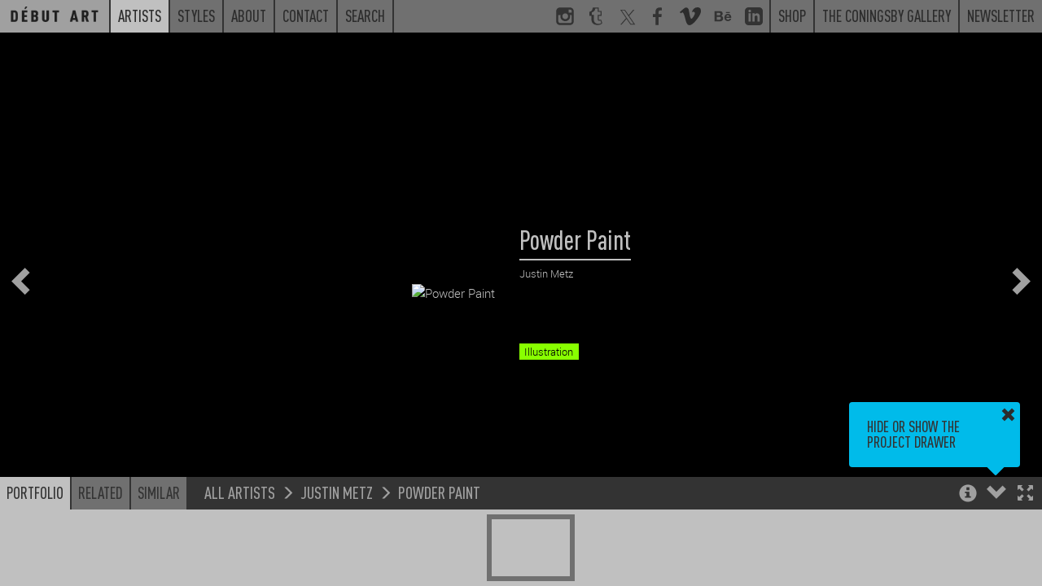

--- FILE ---
content_type: text/html; charset=UTF-8
request_url: https://www.debutart.com/artist/justin-metz/powder-paint
body_size: 5893
content:
<!DOCTYPE html>
<html lang="en">
<head>
    <meta charset="utf-8">
    <meta http-equiv="X-UA-Compatible" content="IE=edge">
    <meta name="viewport" content="width=device-width, initial-scale=1.0, maximum-scale=1.0, user-scalable=no">
    <title>
        Powder Paint / Justin Metz - Projects - Debut Art    </title>

    <link rel="icon" href="/favicon.ico?v=<div>
    Knowing is not enough; we must apply. Being willing is not enough; we must do. - Leonardo da Vinci
</div>"/>
    <meta name="description"
          content="Winner of a 2022 D&amp;AD Pencil and two ADC Silver Cube&#039;s.

Although trained as an illustrator Justin began as a creative in advertising agencies developing concepts and overseeing campaigns for a wide..."/>
    <link rel="canonical" href=""/>
    <meta property="og:locale" content="en_US"/>

            <meta property="og:title" content="Powder Paint / Justin Metz - Projects - Debut Art - Debut Art"/>
        <meta property="og:description"
          content="Winner of a 2022 D&amp;AD Pencil and two ADC Silver Cube&#039;s.

Although trained as an illustrator Justin began as a creative in advertising agencies developing concepts and overseeing campaigns for a wide..."/>
    <meta property="og:url" content=""/>
    <meta property="og:site_name" content="Debut Art"/>
    <meta property="og:image" content="https://debutart-static-v1.s3.eu-west-1.amazonaws.com/projectitem/5/7/2e258eeba19f084922304c481330ffb2/13975_medium-retina.jpg?2016-03-1514:47:55"/>
    <meta name="twitter:card" content="summary_large_image"/>
    <meta name="twitter:description"
          content="Winner of a 2022 D&amp;AD Pencil and two ADC Silver Cube&#039;s.

Although trained as an illustrator Justin began as a creative in advertising agencies developing concepts and overseeing campaigns for a wide..."/>
            <meta name="twitter:title" content="Powder Paint / Justin Metz - Projects - Debut Art - Debut Art"/>
        <meta name="twitter:site" content="@debutart"/>
    <meta name="twitter:domain" content="Debut Art"/>
    <meta name="twitter:image:src" content="https://debutart-static-v1.s3.eu-west-1.amazonaws.com/projectitem/5/7/2e258eeba19f084922304c481330ffb2/13975_medium-retina.jpg?2016-03-1514:47:55"/>
    <meta name="twitter:creator" content="@debutart"/>

    <!--[if lt IE 9]>
        <script src="js/html5shiv.min.js"></script>
        <script src="js/respond.min.js"></script>
    <![endif]-->

    <script>
        (function (i, s, o, g, r, a, m) {
            i['GoogleAnalyticsObject'] = r;
            i[r] = i[r] || function () {
                (i[r].q = i[r].q || []).push(arguments)
            }, i[r].l = 1 * new Date();
            a = s.createElement(o),
                m = s.getElementsByTagName(o)[0];
            a.async = 1;
            a.src = g;
            m.parentNode.insertBefore(a, m)
        })(window, document, 'script', 'https://www.google-analytics.com/analytics.js', 'ga');

        ga('create', 'UA-78544339-1', 'auto');
        ga('require', 'linkid');
        ga('send', 'pageview');

    </script>

    <script type="text/javascript" src="/js/4f79b05.js?20251126093800"></script>

    <link href="https://www.debutart.com/css/dark.css?20251126093800" rel="stylesheet" id="style-theme" />

    
    <script>
        var colourThemes = [];
        colourThemes.push('https://www.debutart.com/css/light.css');
        colourThemes.push('https://www.debutart.com/css/dark.css?20251126093800');

        var currentTheme = 1; // default to dark theme
        var themeCache = null;
        var themeCache = Cookies.get('debutColourTheme');

        if (themeCache != undefined) {
            currentTheme = +themeCache;
        }
        $('#style-theme').attr('href', colourThemes[currentTheme]);
    </script>


</head>

<body class="body-viewer">

<svg style="display:none;">
    <defs>
        <g id="svg_facebook">
            <path
                d="M72.9,17.5l-9.2,0c-7.2,0-8.6,3.4-8.6,8.4V37h17.2l-2.2,17.4H55.1v44.5H37.2V54.4h-15V37h15V24.2 c0-14.8,9.1-22.9,22.3-22.9c6.3,0,11.8,0.5,13.4,0.7V17.5z"
            />
        </g>
        <g
            id="svg_twitter"
            transform="scale(2.2)"
        >
            <path
                d="M 5.9199219 6 L 20.582031 27.375 L 6.2304688 44 L 9.4101562 44 L 21.986328 29.421875 L 31.986328 44 L 44 44 L 28.681641 21.669922 L 42.199219 6 L 39.029297 6 L 27.275391 19.617188 L 17.933594 6 L 5.9199219 6 z M 9.7167969 8 L 16.880859 8 L 40.203125 42 L 33.039062 42 L 9.7167969 8 z"
            />
        </g>
        <g id="svg_instagram">
            <path
                d="M99,22c0-11.6-9.4-21-21-21H22C10.4,1,1,10.4,1,22v56c0,11.6,9.4,21,21,21h56c11.6,0,21-9.4,21-21V22z M71,13h8.2 c5.5,0,8.8,3.6,8.8,9.1V29H71V13z M38.5,40.6c2.9-4.1,7.7-6.8,13.1-6.8s10.2,2.7,13.1,6.8c1.9,2.6,3,5.8,3,9.2c0,8.8-7.2,16-16,16 c-8.8,0-16-7.2-16-16C35.6,46.4,36.7,43.2,38.5,40.6z M88,77.6c0,5.5-3.2,10.4-8.7,10.4H23.8C18.3,88,13,83.1,13,77.6V43h13.2 c-1.1,1-1.6,4.8-1.6,8c0,14.9,12.1,26.4,27,26.4c14.9,0,27-11.2,27-26.1c0-3.2-0.6-7.3-1.6-8.3H88V77.6z"
            />
        </g>
        <g id="svg_linkedin">
            <path
                id="Shape"
                d="M19,0 L5,0 C2.239,0 0,2.239 0,5 L0,19 C0,21.761 2.239,24 5,24 L19,24 C21.762,24 24,21.761 24,19 L24,5 C24,2.239 21.762,0 19,0 Z M8,19 L5,19 L5,8 L8,8 L8,19 Z M6.5,6.732 C5.534,6.732 4.75,5.942 4.75,4.968 C4.75,3.994 5.534,3.204 6.5,3.204 C7.466,3.204 8.25,3.994 8.25,4.968 C8.25,5.942 7.467,6.732 6.5,6.732 Z M20,19 L17,19 L17,13.396 C17,10.028 13,10.283 13,13.396 L13,19 L10,19 L10,8 L13,8 L13,9.765 C14.396,7.179 20,6.988 20,12.241 L20,19 Z"
            ></path>
        </g>
        <g id="svg_tumblr">
            <path
                d="M85.2,88.6l0.5-0.8l-6.5-18.5C79.2,69,79,69,79,69H66.4c-0.3,0-0.5,0.3-0.5,0c-0.3-0.5,0-1.6,0-2.4V47.3h16.3V20.1H65.9 v-19H36c-1.9,0-4.3,2.2-4.6,4.9c-1.4,11.1-6,15.5-15.8,18.8L14.5,25c-0.3,0.3-0.3,0.3-0.3,0.5v21.7c0,0.3,0.3,0,0.3,0h10.6v21.2 c0,19,12.1,30.5,36.3,30.5C74.2,98.9,82.2,92.7,85.2,88.6z M64.5,92.4H64c-19.6,0-25.3-14.7-25.3-23.4l-0.1-27.2 c-1.1,0-10.8,0-10.8,0l0-13.5c0-0.3,0.3-0.3,0.6-0.3C38.4,24.2,45,19.3,46.6,7.3c-0.3-0.8,0.3-0.8,0.3-0.8h13h0.5v19h16.3v16.3 H60.5v24.7c0,5.7,2.2,8.7,7.6,8.7c2.2,0,4.6-0.5,7.1-1.4c0.3,0,0.5,0,0.5,0.3l4.1,12v1.1C76.8,90.2,70.5,92.4,64.5,92.4z"
            />
        </g>
        <g id="svg_behance">
            <path
                d="M 1 6.75 L 1 25.25 L 9.9375 25.25 C 10.765625 25.25 16.46875 25.082031 16.46875 19.875 C 16.46875 16.621094 14.230469 15.515625 13.09375 15.1875 C 13.929688 14.792969 15.59375 13.855469 15.59375 11.34375 C 15.59375 9.945313 15.394531 6.75 9.6875 6.75 Z M 21.375 8.46875 L 21.375 10.15625 L 28.28125 10.15625 L 28.28125 8.46875 Z M 5.0625 9.90625 L 8.875 9.90625 C 9.234375 9.90625 11.65625 9.714844 11.65625 12.03125 C 11.65625 14.011719 9.90625 14.21875 9.1875 14.21875 L 5.0625 14.21875 Z M 25 11.6875 C 19.777344 11.6875 18.6875 16.222656 18.6875 18.1875 C 18.6875 24.019531 23.46875 24.6875 25 24.6875 C 29.128906 24.6875 30.300781 22.015625 30.78125 20.53125 L 27.78125 20.53125 C 27.664063 20.914063 26.789063 22.15625 25.125 22.15625 C 22.335938 22.15625 22.09375 19.976563 22.09375 19 L 30.96875 19 C 31.148438 15.625 29.671875 11.6875 25 11.6875 Z M 24.90625 14.21875 C 25.738281 14.21875 26.410156 14.460938 26.8125 14.90625 C 27.214844 15.355469 27.511719 16.011719 27.59375 16.875 L 22.09375 16.875 C 22.109375 16.636719 22.164063 16.363281 22.25 16.0625 C 22.335938 15.753906 22.46875 15.460938 22.6875 15.1875 C 22.90625 14.917969 23.210938 14.683594 23.5625 14.5 C 23.921875 14.3125 24.367188 14.21875 24.90625 14.21875 Z M 5.0625 17 L 9.46875 17 C 10.34375 17 12.40625 17.136719 12.40625 19.65625 C 12.40625 22.097656 9.808594 22.09375 9.40625 22.09375 L 5.0625 22.09375 Z"
            />
        </g>
        <g id="svg_vimeo">
            <g
                id="SVGRepo_bgCarrier"
                stroke-width="0"
            ></g>
            <g
                id="SVGRepo_tracerCarrier"
                stroke-linecap="round"
                stroke-linejoin="round"
            ></g>
            <g id="SVGRepo_iconCarrier">
                <g
                    id="Page-1"
                    stroke="none"
                    stroke-width="1"
                    fill="none"
                    fill-rule="evenodd"
                >
                    <g
                        id="Dribbble-Light-Preview"
                        transform="translate(-60.000000, -7560.000000)"
                        fill="currentColor"
                    >
                        <g
                            id="icons"
                            transform="translate(56.000000, 160.000000)"
                        >
                            <path
                                id="vimeo-[#144]"
                                d="M23.99,7403.93262 C23.9,7405.8454 22.541,7408.46538 19.911,7411.79058 C17.192,7415.26353 14.891,7417 13.009,7417 C11.843,7417 10.857,7415.94019 10.051,7413.82155 L8.437,7407.99457 C7.839,7405.87495 7.197,7404.81514 6.51,7404.81514 C6.36,7404.81514 5.837,7405.12441 4.941,7405.74296 L4,7404.55117 C4.986,7403.69722 5.957,7402.84326 6.913,7401.99029 C8.228,7400.87138 9.214,7400.28337 9.871,7400.22427 C11.425,7400.07751 12.381,7401.12156 12.74,7403.35839 C13.128,7405.77251 13.397,7407.2726 13.547,7407.8616 C13.995,7409.86303 14.488,7410.86374 15.026,7410.86374 C15.444,7410.86374 16.072,7410.21662 16.908,7408.92141 C17.745,7407.6262 18.193,7406.64026 18.253,7405.96359 C18.372,7404.84469 17.924,7404.28622 16.908,7404.28622 C16.43,7404.28622 15.937,7404.38865 15.429,7404.59451 C16.415,7401.44561 18.298,7399.91499 21.077,7400.00364 C23.138,7400.06274 24.11,7401.37174 23.99,7403.93262 L23.99,7403.93262 Z"
                            > </path>
                        </g>
                    </g>
                </g>
            </g>
        </g>
        <g id="svg_peel">
            <polygon
                class="st0"
                id="peel"
                points="0,0 100,100 0,100"
            />
        </g>
        <g id="svg_multiple">
            <path d="M60,60V0H0v60H60z M60,60 M10,50V10h40v40H10z" />
            <polygon points="70,20 80,20 80,80 20,80 20,70 70,70" />
            <polygon points="90,40 100,40 100,100 40,100 40,90 90,90" />
        </g>
    </defs>
</svg>

	<div class="navband sticky-navband">
    <div>
        <div>
    <!-- No surplus words or unnecessary actions. - Marcus Aurelius -->
</div>
        <nav class="navbar navbar-full navbar-alt2">
            <ul class="m-nav-left">
                <a class="nav-home" href="/">
                    <li class="roundel-small   search-collapse">
                        <div class="home-label">Home</div>
                        <div class="home-logo"></div>
                    </li>
                </a>
                <a class="hidden-xs search-collapse" href="https://www.debutart.com/artists">
                    <li class="n-current">Artists</li>
                </a>
                <a class="hidden-xs search-collapse" href="https://www.debutart.com/styles">
                    <li class="">Styles</li>
                </a>
                <a class="hidden-xs search-collapse" href="https://www.debutart.com/about">
                    <li class="">About</li>
                </a>
                <a class="hidden-xs search-collapse" href="https://www.debutart.com/contact">
                    <li class="">Contact</li>
                </a>
                <a class="hidden-xs search-collapse" id="fullbar-search" role="button">
                    <li class="">Search</li>
                </a>
                <li class="fullbar-search-off" id="fullbar-search-form">
                    <form action="/search/">
                        <input id="input-search-full" type="text" name="s" class="form-control" placeholder="Search">
                        <input type="submit" class="input-hidden">
                    </form>
                </li>
            </ul>

            <ul class="nav-right hidden-xs">
                <a href="https://www.instagram.com/_debutart/" class="hidden-sm" target="_blank">
                    <li class="navicon">
                        <svg viewBox="0 0 100 100">
                            <use xlink:href="#svg_instagram"></use>
                        </svg>
                    </li>
                </a>
                <a href="http://debutart.tumblr.com/" class="hidden-sm" target="_blank">
                    <li class="navicon">
                        <svg viewBox="0 0 100 100">
                            <use xlink:href="#svg_tumblr"></use>
                        </svg>
                    </li>
                </a>
                <a href="https://twitter.com/debutart" class="hidden-sm" target="_blank">
                    <li class="navicon">
                        <svg viewBox="0 0 100 100">
                            <use xlink:href="#svg_twitter"></use>
                        </svg>
                    </li>
                </a>
                <a href="http://www.facebook.com/pages/Debut-Art/121975914504230" class="hidden-sm" target="_blank">
                    <li class="navicon">
                        <svg viewBox="0 0 100 100">
                            <use xlink:href="#svg_facebook"></use>
                        </svg>
                    </li>
                </a>
                <a href="https://vimeo.com/debutart" class="hidden-sm" target="_blank">
                    <li class="navicon">
                        <svg viewBox="0 0 20 17">
                            <use xlink:href="#svg_vimeo"></use>
                        </svg>
                    </li>
                </a>
                <a href="https://www.behance.net/debutart" class="hidden-sm" target="_blank">
                    <li class="navicon">
                        <svg viewBox="0 0 32 32">
                            <use xlink:href="#svg_behance"></use>
                        </svg>
                    </li>
                </a>
                <a href="https://www.linkedin.com/company/debut-art" class="hidden-sm" target="_blank">
                    <li class="navicon">
                        <svg viewBox="0 0 24 24">
                            <use xlink:href="#svg_linkedin"></use>
                        </svg>
                    </li>
                </a>


                <a href="https://www.coningsbygallery.com/artist/debut-artists/artworks" target="_blank">
                    <li>Shop</li>
                </a>
                <a href="https://www.coningsbygallery.com/" target="_blank">
                    <li>The Coningsby Gallery</li>
                </a>
                <a href="https://www.debutart.com/newsletter">
                    <li>Newsletter</li>
                </a>
            </ul>

            <!-- mobile only nav buttons -->
            <ul class="nav-right hidden-sm hidden-md hidden-lg">
                <li id="navicon-search" class="navicon">
                    <button><span class="glyphicon glyphicon-search"></span></button>
                </li>
                <li id="navicon-hotdog" class="navicon">
                    <button><span class="glyphicon glyphicon-menu-hamburger"></span></button>
                </li>
            </ul>
        </nav>

        <!-- mobile only popout menu -->
        <div class="hidden-sm hidden-md hidden-lg" id="mobile-menu" style="display:none;">
            <a href="https://www.debutart.com/artists">Artists</a>
            <a href="https://www.debutart.com/styles">Styles</a>
            <a href="https://www.debutart.com/about">About</a>
            <a href="https://www.debutart.com/news">News</a>
            <a href="https://www.debutart.com/contact">Contact</a>
        </div>
    </div>
</div>

	<!-- Thumbnail drawer -->
	<nav class="navbar navbar-viewer navbar-fixed-bottom drawer-offscreen">
		<div class="container container-bar container-max-width">
			<div class="bar-controls-left">
				<ul class="nav nav-tabs noselect">
					<li class="active"><a id="tab_portfolio" role="button" data-target="#portfolio" data-toggle="tab">Portfolio</a></li>
					<li><a role="button" data-target="#related" data-toggle="tab">Related</a></li>
					<li><a role="button" data-target="#similar" data-toggle="tab">Similar</a></li>
				</ul>
				<div id="p_bread">
					<a href=""></a>
					<span class="glyphicon glyphicon-menu-right"></span>
					<a href=""></a>
					<span class="glyphicon glyphicon-menu-right"></span>
					<a href=""></a>
				</div>
			</div>
			<div class="bar-controls-right noselect">
				<a role="button" id="toggle_fullscreen"><span class="control-fullscreen glyphicon glyphicon-fullscreen"></span></a>
				<a role="button" id="toggle_open"><span class="control-drawer glyphicon glyphicon-chevron-up"></span></a>
				<a role="button" id="toggle_info"><span class="control-info glyphicon glyphicon-info-sign"></span></a>
				<a role="button" id="toggle_geo" class="fading faded"><span class="control-info glyphicon glyphicon-flag"></span></a>
				<div id="tips_intro" class="browser-tooltip fading faded">
					Hide or show the project drawer
					<a class="tt_dismiss" role="button"><span class="glyphicon glyphicon-remove"></span></a>
					<span class="tt_arrow glyphicon glyphicon-triangle-bottom"></span>
				</div>
				<div id="tips_info" class="browser-tooltip fading faded">
					Use the Arrow keys to navigate through projects<br>
					<br>
					Holding shift steps through individual project images
					<a class="tt_dismiss" role="button"><span class="glyphicon glyphicon-remove"></span></a>
					<span class="tt_arrow glyphicon glyphicon-triangle-bottom"></span>
				</div>
				<div id="tips_warning" class="browser-tooltip fading faded">
					This artist is not currently represented by D&eacute;but Art in your territory (<span id="geo-iso">unknown</span>)
					<a class="tt_dismiss" role="button"><span class="glyphicon glyphicon-remove"></span></a>
					<span class="tt_arrow glyphicon glyphicon-triangle-bottom"></span>
				</div>
			</div>
			<div class="bar-controls-cover"></div>
			<div class="tab-content">
				<div id="portfolio" class="thumbs tab-pane active">
					<div id="p_thumbs">
					</div>
				</div>
				<div id="related" class="thumbs tab-pane">
					<div id="p_related">
					</div>
				</div>
				<div id="similar" class="thumbs tab-pane">
					<div id="p_similar">
					</div>
				</div>
			</div>
		</div>
	</nav>

	<nav class="project-nav-overlay overlay-left noselect fading faded">
		<a role="button" id="p_prev"><span class="glyphicon glyphicon-chevron-left"></span></a>
	</nav>

	<nav class="project-nav-overlay overlay-right noselect fading faded">
		<a role="button" id="p_next"><span class="glyphicon glyphicon-chevron-right"></span></a>
	</nav>

	<div class="project-nav-overlay overlay-center noselect fading faded" id="p_spinner">
		<img src="/img/spinner.png" class="spinner" alt="Spinner" />
		<img src="/img/spinner.png" class="spinner spinner2" alt="Spinner" />
	</div>

	
	<style type="text/css">

		#p_share_mobile {
			display: none;
		}

		a.at-icon-wrapper {
		  background: #c0c0c0 !important;
		  padding: 3px !important;
		}

		a.at-icon-wrapper:hover {
		  background-color: #00bbea !important;
		}

		a.at-icon-wrapper:first-of-type {
		    margin-left:0;
		}

		span.at-icon-wrapper {
			  margin: 0 !important;
		}

		#p_share {
		  clear: both;
		  padding-top: 10px;
		}

		@media (max-width: 767px) {
			/* hide non-mobile sharing buttons */
			#p_share {
				display: none !important;
			}

			#p_share_mobile {
				display: block;
				padding-top: 12px;
			}

			span.at-icon-wrapper {
			  margin: 0 !important;
			  width: 20px !important;
			  height: 20px !important;

			}

			svg.at-icon {
			    width: 20px !important;
			    height: 20px !important;
			}

			a.at-icon-wrapper {
				margin-left: 10px !important;
				margin-right: 10px !important;
			}

		}

	</style>
	<div class="container-project dismiss navmargin" id="p_container">

					<img class="" alt="Powder Paint" src="https://debutart-static-v1.s3.eu-west-1.amazonaws.com/projectitem/5/7/2e258eeba19f084922304c481330ffb2/13975_full-retina.jpg?2016-03-1514:47:55" loading="lazy">
		
		<div id="p_info" data-resource-type="artist" data-resource-id="124" data-resource-pointer="24975" class="fading faded">
			<div class="filterviewer">
				<span class="filtermessage">Filtered by</span> <a><span class="filtername">none</span> <div><span class="glyphicon glyphicon-remove"></span></div></a>
			</div>
			<h1 id="p_title">Powder Paint</h1>
			<h3 id="p_artist"><a href="https://www.debutart.com/artist/124">Justin Metz</a></h3>
			<div id="p_folder">&nbsp;</div>
			<div id="p_text">
				<div class="p-t-content"><p></p></div>
				<div class="p-t-cover"></div>
			</div>
			<div id="p_overview">
			</div>
			<div id="p_tags">
														<a href="/styles/results/?tags=advertising"><span class="label" style="background:#d82980">advertising</span></a>
														<a href="/styles/results/?tags=cgi 3D"><span class="label" style="background:#5d65cf">cgi 3D</span></a>
														<a href="/styles/results/?tags=photo-real"><span class="label" style="background:#5d65cf">photo real</span></a>
														<a href="/styles/results/?tags=posters"><span class="label" style="background:#d82980">posters</span></a>
														<a href="/styles/results/?tags=retouching"><span class="label" style="background:#5d65cf">retouching</span></a>
														<a href="/styles/results/?tags=illustration"><span class="label" style="background:#88ff00">Illustration</span></a>
							</div>
		</div>
	</div>

	<script type="text/javascript">
		$("body").on("click", ".play-button", function() {
			$('.video-still').fadeOut();
			$('.play-button').fadeOut();
			$('.video-to-play').trigger('play');
		});
	</script>


	<script>
				initViewer();
		staticNav = true;
        $(window).on('load', function() {
            window.scrollTo(0, 0);
        });
	</script>
</body>

</html>
